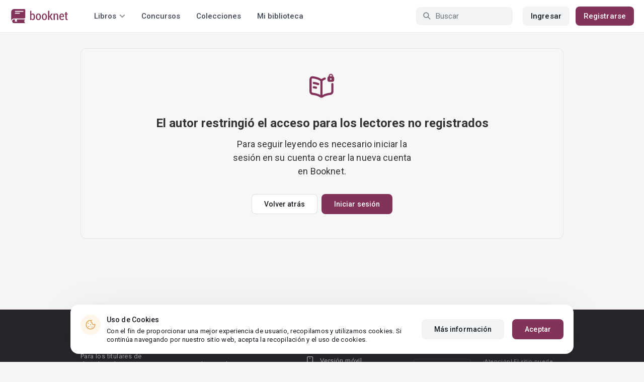

--- FILE ---
content_type: text/html; charset=UTF-8
request_url: https://booknet.com/es/reader/donde-crecen-las-rosas-b395314?c=4225751
body_size: 5367
content:
<!DOCTYPE html>
<html lang="es-LA" class="">
<head>
    <meta charset="UTF-8"/>
    <meta name="viewport" content="width=970">
    <meta name="MobileOptimized" content="970"/>

        
    
    <meta name="csrf-param" content="_csrf">
    <meta name="csrf-token" content="R4ySm7qnrwfNBOx4DbhpUlIjfjTpQxzcOS35L60ktnsm_ObW8orrdYlBoS9-4BEBNUguYtAIS59cV59nw0LCSQ==">
    <link rel="dns-prefetch" href="https://fonts.gstatic.com/">
<link rel="dns-prefetch" href="https://fonts.googleapis.com/">
<link rel="dns-prefetch" href="https://www.googleadservices.com/">
<link rel="dns-prefetch" href="https://www.googleadservices.com/">
<link rel="dns-prefetch" href="https://www.googletagmanager.com/">
<link rel="dns-prefetch" href="https://googleads.g.doubleclick.net/">
<link rel="dns-prefetch" href="https://pagead2.googlesyndication.com/">
<link rel="dns-prefetch" href="https://cdn.jsdelivr.net/">
<link rel="dns-prefetch" href="https://connect.facebook.net/">
    <link rel="dns-prefetch" href="https://st.booknet.com/">
    <link rel="preconnect" href="https://st.booknet.com/" crossorigin>
<link rel="preconnect" href="https://fonts.gstatic.com/" crossorigin>
    <title>Acceso limitado</title>
    <!--[if IE]><script src="https://st.booknet.com/common/js/jquery-1.11.3.min.js"></script><![endif]-->
    <meta name="robots" content="noindex">
<meta name="Accept-Language" content="es-la">
<link type="image/png" href="https://booknet.com/favicon.ico" rel="icon">
<link href="https://booknet.com/es/reader/donde-crecen-las-rosas-b395314" rel="canonical">
<link href="https://st.booknet.com/assets/2d38b9b8/css/bootstrap.min.css?v=1550073398" rel="stylesheet">
<link href="https://st.booknet.com/common/css/font-awesome.min.css?v=1.1" rel="stylesheet">
<link href="https://st.booknet.com/common/css/litnet-icon-font.css?v=1.1" rel="stylesheet">
<link href="https://st.booknet.com/common/css/grids.css?v=1.1" rel="stylesheet">
<link href="https://st.booknet.com/common/css/social-likes_classic.css?v=1.1" rel="stylesheet">
<link href="https://st.booknet.com/common/css/flags16.css?v=1.1" rel="stylesheet">
<link href="https://st.booknet.com/common/css/showLoading.css?v=1.1" rel="stylesheet">
<link href="https://st.booknet.com/common/css/jquery.jgrowl.min.css?v=1.1" rel="stylesheet">
<link href="https://st.booknet.com/dist/main.css?v=1750782744" rel="stylesheet">
<script src="https://st.booknet.com/assets/12b6ea3c/jquery.min.js?v=1463765143"></script>
<script src="https://st.booknet.com/assets/6b28fcfb/yii.js?v=1556023766"></script>
<script src="https://st.booknet.com/assets/2d38b9b8/js/bootstrap.min.js?v=1550073398"></script>
<script src="https://st.booknet.com/common/mobile_v2/dist/js/vendor/svg4everybody.min.js?v=1.1"></script>
<script src="https://st.booknet.com/common/js/jquery.cookie.min.js?v=1.1"></script>
<script src="https://st.booknet.com/common/js/social-likes.min.js?v=1.1"></script>
<script src="https://st.booknet.com/common/js/common.js?v=1706260654"></script>
<script src="https://st.booknet.com/common/js/lozad.js?v=1.1"></script>
<script src="https://st.booknet.com/common/js/jquery.showLoading.js?v=1.1"></script>
<script src="https://st.booknet.com/common/js/jquery.jgrowl.min.js?v=1.1"></script>
<script src="https://st.booknet.com/dist/main.js?v=1747057010"></script>    <!--<link rel="apple-touch-icon" sizes="57x57" href="/icons/apple-icon-57x57.png">-->
<!--<link rel="apple-touch-icon" sizes="60x60" href="/icons/apple-icon-60x60.png">-->
<!--<link rel="apple-touch-icon" sizes="72x72" href="/icons/apple-icon-72x72.png">-->
<!--<link rel="apple-touch-icon" sizes="76x76" href="/icons/apple-icon-76x76.png">-->
<!--<link rel="apple-touch-icon" sizes="114x114" href="/icons/apple-icon-114x114.png">-->
<!--<link rel="apple-touch-icon" sizes="120x120" href="/icons/apple-icon-120x120.png">-->
<!--<link rel="apple-touch-icon" sizes="144x144" href="/icons/apple-icon-144x144.png">-->
<!--<link rel="apple-touch-icon" sizes="152x152" href="/icons/apple-icon-152x152.png">-->
<link rel="apple-touch-icon" sizes="180x180" href="/icons/apple-icon-180x180.png">
<link rel="icon" type="image/png" sizes="192x192" href="/icons/android-icon-192x192.png">
<link rel="icon" type="image/png" sizes="32x32" href="/icons/favicon-32x32.png">
<link rel="icon" type="image/png" sizes="96x96" href="/icons/favicon-96x96.png">
<link rel="icon" type="image/png" sizes="16x16" href="/icons/favicon-16x16.png">

<link rel="manifest" href="/manifest.json">
<meta name="msapplication-TileColor" content="#ffffff">
<meta name="msapplication-TileImage" content="/maskable_icon.png">
<meta name="theme-color" content="#ffffff">

<script>
    if ("serviceWorker" in navigator) {
        window.addEventListener("load", function () {
            navigator.serviceWorker
                .register("/service-worker.js")
                .then(function (registration) {
                    console.log("ServiceWorker registered");
                })
                .catch(function (err) {
                    console.log("ServiceWorker not registered", err);
                })
        })
    }
</script>

<script src="https://cdn.onesignal.com/sdks/OneSignalSDK.js" async=""></script>

    <meta id="ga-isLoggedIn" value="0"><meta id="ga-lang" value="es">
<script>(function(w,d,s,l,i){w[l]=w[l]||[];w[l].push({'gtm.start':
        new Date().getTime(),event:'gtm.js'});var f=d.getElementsByTagName(s)[0],
        j=d.createElement(s),dl=l!='dataLayer'?'&l='+l:'';j.async=true;j.src=
        'https://www.googletagmanager.com/gtm.js?id='+i+dl;f.parentNode.insertBefore(j,f);
    })(window,document,'script','dataLayer','GTM-W52F723');</script>
<!-- End Google Tag Manager -->

<script>
    window.dataLayer = window.dataLayer || [];

            dataLayer.push({'event': 'lang_es'});
    
    let isMobile = '';
</script>

<meta name="facebook-domain-verification" content="wjtdllnn4zc0aw55n6bx64eb7ez3zk" />


<script>
    window.lang = 'es';
</script>

<script>
    window.addEventListener('appinstalled', function(evt) {
        dataLayer.push({
            'event': 'autoEvent',
            'eventCategory': 'pwa',
            'eventAction': 'Installed',
            'eventLabel': 'Installed'
        });
    });

    if (window.matchMedia('(display-mode: standalone)').matches) {
        dataLayer.push({'is_pwa': 1});
    }
</script>

</head>
<body>



<!-- Google Tag Manager (noscript) -->
<noscript>
    <iframe src="https://www.googletagmanager.com/ns.html?id=GTM-W52F723" height="0" width="0" style="display:none;visibility:hidden"></iframe>
</noscript>
<!-- End Google Tag Manager (noscript) -->
<div class="bn_header">
        <div class="bn_header__container">
        <div class="container">
            <div class="bn_header__wrapper">
                <div class="bn_header__navigation">
                    
<div class="bn_header__logo">
    <a class="bn_header__logo-link" href="/es">
                    <svg><use href="/common/img/ln_svg-sprite.svg#booknet-logo"></use></svg>
            </a>
</div>
                    
<div class="bn_header__menu">
    <div class="bn_header__menu-item bn_header__menu-dropdown-selector">
        <span>Libros</span>
        <svg>
            <use href="/common/mobile_v2/dist/img/svg/svg-sprite.svg?v=3.4#header-arrow"/>
        </svg>
    </div>
    <a class="bn_header__menu-item" href="/es/contests">
        Concursos    </a>
    <a class="bn_header__menu-item" href="/es/collections">
        Colecciones    </a>
            <a class="bn_header__menu-item" href="/es/site/library">
            Mi biblioteca        </a>
    </div>                </div>
                <div class="bn_header__controls">
                    
<form id="search-form" class="bn_header__search" action="/es/search" method="GET">
<div class="bn_header__search-icon">
    <svg>
        <use href="/common/mobile_v2/dist/img/svg/svg-sprite.svg?v=3.4#magnifier"/>
    </svg>
</div>

<input type="text" class="bn_header__search-input" name="q" autocomplete="off" placeholder="Buscar">
</form>                                            
<div class="bn_header__auth">
    <div class="bn_header__auth-login bn_btn bn_btn-gray" onclick="showLoginPopup();">
        Ingresar    </div>
    <div class="bn_header__auth-register bn_btn" onclick="showRegisterPopup();">
        Registrarse    </div>
</div>                                    </div>
            </div>
        </div>
    </div>
    
<div class="bn_header__menu-dropdown">
    <div class="container">
        <div class="bn_header__menu-dropdown-wrapper">
            <div class="bn_header__menu-dropdown-column">
                <div class="bn_header__menu-dropdown-column-title">
                    Géneros                </div>
                <div class="bn_header__menu-dropdown-column-grid">
                    <div class="bn_header__menu-dropdown-item">
                        <a href="/es/top/all">Todos los géneros</a>
                    </div>
                                            <div class="bn_header__menu-dropdown-item">
                            <a href="/es/top/fantasia">
                                Fantasía                            </a>
                        </div>
                                            <div class="bn_header__menu-dropdown-item">
                            <a href="/es/top/novela-romantica">
                                Novela romántica                            </a>
                        </div>
                                            <div class="bn_header__menu-dropdown-item">
                            <a href="/es/top/ciencia-ficcion">
                                Ciencia ficción                            </a>
                        </div>
                                            <div class="bn_header__menu-dropdown-item">
                            <a href="/es/top/mistica">
                                Mística                            </a>
                        </div>
                                            <div class="bn_header__menu-dropdown-item">
                            <a href="/es/top/chick-lit">
                                Chick lit                            </a>
                        </div>
                                            <div class="bn_header__menu-dropdown-item">
                            <a href="/es/top/fanfic">
                                Fanfic                            </a>
                        </div>
                                            <div class="bn_header__menu-dropdown-item">
                            <a href="/es/top/misterio">
                                Misterio                            </a>
                        </div>
                                            <div class="bn_header__menu-dropdown-item">
                            <a href="/es/top/joven-adulto">
                                Joven Adulto                            </a>
                        </div>
                                            <div class="bn_header__menu-dropdown-item">
                            <a href="/es/top/suspense">
                                Suspenso                            </a>
                        </div>
                                            <div class="bn_header__menu-dropdown-item">
                            <a href="/es/top/paranormal">
                                Paranormal                            </a>
                        </div>
                                            <div class="bn_header__menu-dropdown-item">
                            <a href="/es/top/relatos-cortos">
                                Relatos cortos                            </a>
                        </div>
                                            <div class="bn_header__menu-dropdown-item">
                            <a href="/es/top/personajes-sobrenaturales">
                                Personajes sobrenaturales                            </a>
                        </div>
                                            <div class="bn_header__menu-dropdown-item">
                            <a href="/es/top/novela-negra">
                                Novela negra                            </a>
                        </div>
                                            <div class="bn_header__menu-dropdown-item">
                            <a href="/es/top/otros">
                                Otros                            </a>
                        </div>
                                    </div>
            </div>
            <div class="bn_header__menu-dropdown-column">
                <div class="bn_header__menu-dropdown-column-title">
                    Seleccionar                </div>
                <div class="bn_header__menu-dropdown-column-row">
                    <div class="bn_header__menu-dropdown-item">
                        <a href="/es/top/all">Por popularidad</a>
                    </div>
                    <div class="bn_header__menu-dropdown-item">
                        <a href="/es/top/latest">Por actualizaciones </a>
                    </div>
                    <div class="bn_header__menu-dropdown-item">
                        <a href="/es/top/latest-new">Novedades</a>
                    </div>
                    <div class="bn_header__menu-dropdown-item">
                        <a href="/es/top/best">Los más vendidos</a>
                    </div>
                                        <div class="bn_header__menu-dropdown-item">
                        <a href="/es/collections">Colecciones</a>
                    </div>
                </div>
            </div>
        </div>
    </div>
</div></div>

<div class="wrap">
    <div class="content-wrapper">
        <div class="container">
                <script>
        $(document).on('show.bs.modal', '#buyModal,#payModal', function () {
            $.cookie('tryBuy', '1', {
                path: "/"
            });
            $.cookie('dontShowAnsModal', '1', {
                path: "/",
                expires: 60 * 30
            });
        });

        if (getCookie('tryBuy') === '1' && getCookie('dontShowAnsModal') !== '1') {
            $.get('/user-questions/no-buy', function (result) {
                $('#no-buy-modal').remove();
                $('body').append($(result));
                $('#no-buy-modal').modal('show');
            });
        }
    </script>
            
<div class="bn_adult">
    <div class="bn_adult__wrapper">
        <div class="bn_adult__icon">
            <svg>
                <use href="/common/mobile_v2/dist/img/svg/svg-sprite.svg?v=3.4#book-lock"/>
            </svg>
        </div>
                    <div class="bn_adult__title bn_text-heading-h3">
                El autor restringió el acceso para los lectores no registrados            </div>
            <div class="bn_adult__description bn_text-paragraph-xl">
                Para seguir leyendo es necesario iniciar la sesión en su cuenta o crear la nueva cuenta en Booknet.            </div>
            <div class="bn_adult__buttons">
                <div class="bn_adult__button">
                    <a href="/es/book/donde-crecen-las-rosas-b395314" class="bn_btn bn_btn-m bn_btn-bordered">
                        Volver atrás                    </a>
                </div>
                <div class="bn_adult__button">
                    <a href="javascript:void(0);" onclick="showLoginPopup();" class="bn_btn bn_btn-m">
                        Iniciar sesión                    </a>
                </div>
            </div>
            </div>
</div>

                    </div>
    </div>
</div>

<script type="text/javascript">
    $(document).ready(function(){
        var empty  = $("#checkeds-empty a");

        empty.addClass('disable');
        $('#checkboxEmpty').change(function () {
            empty.toggleClass('disable');
        });
    });
</script>



<div class="bn_cookies">
    <div class="bn_cookies__container">
        <div class="bn_cookies__wrapper">
            <div class="bn_cookies__content">
                <div class="bn_cookies__icon">
                    <svg>
                        <use href="/common/mobile_v2/dist/img/svg/svg-sprite.svg?v=3.4#cookie"></use>
                    </svg>
                </div>
                <div class="bn_cookies__heading">
                    <div class="bn_cookies__title bn_text-title-s">
                        Uso de Cookies                    </div>
                    <div class="bn_cookies__description bn_text-label-l">
                        Con el fin de proporcionar una mejor experiencia de usuario, recopilamos y utilizamos cookies. Si continúa navegando por nuestro sitio web, acepta la recopilación y el uso de cookies.                    </div>
                </div>
            </div>
            <div class="bn_cookies__buttons-container">
                <a class="bn_cookies__button bn_btn bn_btn-gray bn_btn-m" href="/es/info/privacy-cookies">Más información</a>                <button type="button" id="bn_cookies__button-accept" class="bn_cookies__button bn_btn bn_btn-m">Aceptar</button>            </div>
        </div>
    </div>
</div>

<script type="text/javascript">
    $(document).ready(function(){
        try {
            setTimeout(function () {
                if (parseInt($.cookie('isCookies') || localStorage.getItem('agreeCookie')) !== 1) {
                    $('.bn_cookies').addClass('open');
                }

                $('#bn_cookies__button-accept').on('click', function () {
                    $('.bn_cookies').removeClass('open');
                    $.cookie('isCookies', 1, {
                        path: "/"
                    });
                    localStorage.setItem("agreeCookie", 1);
                });
            }, 1000)
        } catch (e) {}
    });
</script>
<footer class="footer">
    <div class="container">
                <div class="footer__top">
            <div class="footer__top-column">
                <div class="footer__top-links-container">
                                                                        <div class="footer__top-link">
                                <a href="/es/news" rel="nofollow">Noticias</a>                            </div>
                                                                                                <div class="footer__top-link">
                                <a href="/es/info/rightholders" rel="nofollow">Para los titulares de derechos de autor</a>                            </div>
                                                                                                <div class="footer__top-link">
                                <a href="/es/feedback" rel="nofollow">Preguntas frecuentes de los lectores</a>                            </div>
                                                                                                <div class="footer__top-link">
                                <a href="/es/feedback?alias=2" rel="nofollow">Preguntas frecuentes de los autores</a>                            </div>
                                                            </div>
            </div>
            <div class="footer__top-column">
                <div class="footer__top-links-container">
                                                                        <div class="footer__top-link">
                                <a href="/es/info/oplata" rel="nofollow">Compra de libros electrónicos</a>                            </div>
                                                                                                                                            <div class="footer__top-link">
                                <a href="/es/about" rel="nofollow">Sobre Booknet</a>                            </div>
                                                                                                <div class="footer__top-link">
                                <a href="/es/user-search" rel="nofollow">Buscar usuarios</a>                            </div>
                                                                                                                            </div>
            </div>
            <div class="footer__top-column">
                <div class="footer__top-controls-container">
                                        <div class="footer__top-control">
                        <a class="footer__top-control-link" href="/es/feedback">
                            <svg>
                                <use href="/common/mobile_v2/dist/img/svg/svg-sprite.svg?v=3.4#chat-bubbles"/>
                            </svg>
                            <span class="footer__top-control-label">Soporte técnico</span>
                        </a>
                    </div>
                    <div class="footer__top-control">
                        <a class="footer__top-control-link" href="/es/site/switch-theme?goto=mobile_v2" title="Leer libros online en tu teléfono, versión móvil">
                            <svg>
                                <use href="/common/mobile_v2/dist/img/svg/svg-sprite.svg?v=3.4#mobile-phone"/>
                            </svg>
                            <span class="footer__top-control-label">Versión móvil</span>
                        </a>
                    </div>
                </div>
            </div>
            <div class="footer__top-column">
                <div class="footer__top-information-container">
                    <div class="footer__top-information-column">
                        <div class="footer__top-apps">
                            <a class="footer__top-app-link" href="https://apps.apple.com/app/booknet-electronic-books/id1529082270" target="_blank" rel="external">
                                <svg>
                                    <use href="/common/mobile_v2/dist/img/svg/svg-sprite.svg?v=3.4#app-store"/>
                                </svg>
                            </a>
                            <a class="footer__top-app-link" href="https://play.google.com/store/apps/details?id=com.booknet" target="_blank" rel="external">
                                <svg>
                                    <use href="/common/mobile_v2/dist/img/svg/svg-sprite.svg?v=3.4#google-play"/>
                                </svg>
                            </a>
                        </div>
                        <div class="footer__top-payments-container">
                            <div class="footer__top-payment">
                                <img src="/common/img/icons/mastercard.svg">
                            </div>
                            <div class="footer__top-payment">
                                <img src="/common/img/icons/visa.svg">
                            </div>
                        </div>
                    </div>
                    <div class="footer__top-information-column">
                        <div class="footer__top-socials">
    <a class="f-lnk" href="https://www.facebook.com/BooknetEspanol/" target="_blank" rel="nofollow">
        <i class="fa fa-facebook" aria-hidden="true"></i>
    </a>
    <a class="i-lnk" href="https://www.instagram.com/booknet_espanol/" target="_blank" rel="nofollow">
        <i class="fa fa-instagram" aria-hidden="true"></i>
    </a>
    <a class="t-lnk" id="telegram-icon-id" href="https://t.me/Spain_reader2_bot" target="_blank" rel="nofollow"
       data-lang="es">
        <i class="fa fa-telegram" aria-hidden="true"></i>
    </a>
</div>
                        <div class="footer__top-warning">
                            ¡Atención! El sitio puede contener materiales no adecuados para personas menores de 18 años.                        </div>
                    </div>
                </div>
            </div>
        </div>
        <div class="footer__bottom">
            <div class="footer__bottom-column">
                <div class="footer__bottom-copyright">
                    © 2026 Booknet. Todos los derechos reservados.                </div>
                <div class="footer__bottom-copyright">
                                            Dirección comercial: Griva Digeni 51, oficina 1, Larnaca, 6036, Chipre                                    </div>
            </div>
            <div class="footer__bottom-column">
                <div class="footer__bottom-privacy-row">
                                                                        <a class="footer__bottom-privacy-link" href="/es/info/privacy-policy" rel="nofollow">Privacy policy</a>                                                                                                <a class="footer__bottom-privacy-link" href="/es/info/dmca" rel="nofollow">DMCA Copyright Policy</a>                                                                                                <a class="footer__bottom-privacy-link" href="/es/info/terms" rel="nofollow">Condiciones de uso</a>                                                                                                <a class="footer__bottom-privacy-link" href="/es/info/confidental" rel="nofollow">Acuerdo de Privacidad </a>                                                            </div>
                <div class="footer__bottom-privacy-row">
                                                                        <a class="footer__bottom-privacy-link" href="mailto:pr@booknet.com" rel="nofollow">Área RR.PP.: pr@booknet.com</a>                                                                                                <a class="footer__bottom-privacy-link" href="/es/info/rules" rel="nofollow">Reglas para la publicación de libros</a>                                                            </div>
            </div>
        </div>
    </div>
</footer>



<script src="https://st.booknet.com/common/js/footer.js?v=1665488731"></script>
<script src="https://st.booknet.com/assets/680081d8/es-LA.js?v=1636651107"></script>
<script src="https://st.booknet.com/assets/25dffdec/javascripts/md5.js?v=1593847238"></script>
<script src="https://st.booknet.com/assets/25dffdec/javascripts/lajax.js?v=1593847238"></script>
<script src="https://st.booknet.com/assets/6b28fcfb/yii.activeForm.js?v=1556023766"></script>
<script>jQuery(function ($) {

(function(){
    window.ln = {
        track: function(name, category, label) {
            if (!label) {
                label = name;
            }
            
            dataLayer.push({
                'event': 'autoEvent', 
                'eventCategory': category, 
                'eventAction': name, 
                'eventLabel': label
            });
        }
    };
})();

lozad('.lozad', {
    load: function(el) {
        el.src = el.dataset.src;
        el.onload = function() {
            el.classList.add('img_fade_in')
        }
    }
}).observe()

jQuery('#search-form').yiiActiveForm([], []);

    $(document).on('click', '.footer__language-dropdown', function () {
        let that = $(this);
    
        that.toggleClass('opened');
    
        $(document).click(function (event) {
            if ($(event.target).closest('.footer__language-dropdown').length) return;
    
            that.removeClass('opened');
        });
    });

});</script></body>
</html>
